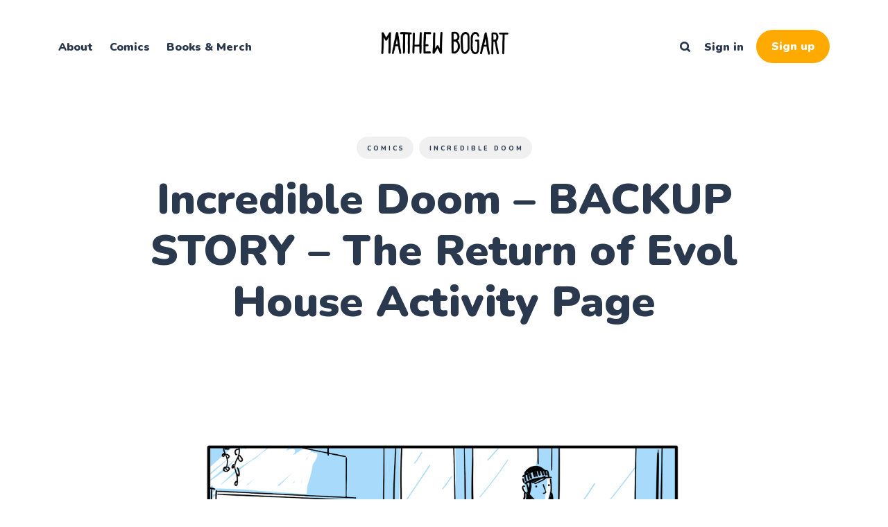

--- FILE ---
content_type: text/html; charset=utf-8
request_url: https://www.matthewbogart.net/2018/12/13/incredible-doom-backup-story-the-return-of-evol-house-activity-page/
body_size: 7345
content:
<!DOCTYPE html>
<html lang="en">
	<head>
		<meta charset="utf-8">
		<meta http-equiv="X-UA-Compatible" content="IE=edge">
		<title>Incredible Doom – BACKUP STORY – The Return of Evol House Activity Page</title>
		<meta name="HandheldFriendly" content="True">
		<meta name="viewport" content="width=device-width, initial-scale=1">
		<link rel="preconnect" href="https://fonts.googleapis.com"> 
<link rel="preconnect" href="https://fonts.gstatic.com" crossorigin>
<link rel="preload" as="style" href="https://fonts.googleapis.com/css2?family=Nunito:ital,wght@0,400;0,800;0,900;1,400;1,800;1,900&display=swap">
<link rel="stylesheet" href="https://fonts.googleapis.com/css2?family=Nunito:ital,wght@0,400;0,800;0,900;1,400;1,800;1,900&display=swap">		<link rel="stylesheet" type="text/css" href="https://www.matthewbogart.net/assets/css/screen.css?v=25b00b3778">
		<style>hr{background-image:url("data:image/svg+xml;utf8,<svg role='img' viewBox='0 0 136 24' xmlns='http://www.w3.org/2000/svg'><path d='M1.525 1.525a3.5 3.5 0 014.95 0L20 15.05 33.525 1.525a3.5 3.5 0 014.95 0L52 15.05 65.525 1.525a3.5 3.5 0 014.95 0L84 15.05 97.525 1.525a3.5 3.5 0 014.95 0L116 15.05l13.525-13.525a3.5 3.5 0 014.95 4.95l-16 16a3.5 3.5 0 01-4.95 0L100 8.95 86.475 22.475a3.5 3.5 0 01-4.95 0L68 8.95 54.475 22.475a3.5 3.5 0 01-4.95 0L36 8.95 22.475 22.475a3.5 3.5 0 01-4.95 0l-16-16a3.5 3.5 0 010-4.95z'/></svg>")}</style>

		<link rel="icon" href="https://www.matthewbogart.net/content/images/size/w256h256/2021/11/Untitled_Artwork.png" type="image/png">
    <link rel="canonical" href="https://www.matthewbogart.net/2018/12/13/incredible-doom-backup-story-the-return-of-evol-house-activity-page/">
    <meta name="referrer" content="no-referrer-when-downgrade">
    
    <meta property="og:site_name" content="Matthew Bogart">
    <meta property="og:type" content="article">
    <meta property="og:title" content="Incredible Doom – BACKUP STORY – The Return of Evol House Activity Page">
    <meta property="og:description" content="[https://www.patreon.com/matthewbogart/posts?tag&#x3D;backup%20stories]I just posted
a new Incredible Doom backup story
[https://www.patreon.com/matthewbogart/posts?tag&#x3D;backup%20stories] for $10
members. “The Return of Evol House Activity Page” a glimpse into the everyday
runnings of everyones favorite punk house.">
    <meta property="og:url" content="https://www.matthewbogart.net/2018/12/13/incredible-doom-backup-story-the-return-of-evol-house-activity-page/">
    <meta property="og:image" content="https://www.matthewbogart.net/content/images/size/w1200/2022/06/2022-03-18_self_portrait_2.png">
    <meta property="article:published_time" content="2018-12-13T21:52:00.000Z">
    <meta property="article:modified_time" content="2021-11-25T12:39:40.000Z">
    <meta property="article:tag" content="comics">
    <meta property="article:tag" content="Incredible Doom">
    
    <meta name="twitter:card" content="summary_large_image">
    <meta name="twitter:title" content="Incredible Doom – BACKUP STORY – The Return of Evol House Activity Page">
    <meta name="twitter:description" content="[https://www.patreon.com/matthewbogart/posts?tag&#x3D;backup%20stories]I just posted
a new Incredible Doom backup story
[https://www.patreon.com/matthewbogart/posts?tag&#x3D;backup%20stories] for $10
members. “The Return of Evol House Activity Page” a glimpse into the everyday
runnings of everyones favorite punk house.">
    <meta name="twitter:url" content="https://www.matthewbogart.net/2018/12/13/incredible-doom-backup-story-the-return-of-evol-house-activity-page/">
    <meta name="twitter:image" content="https://www.matthewbogart.net/content/images/size/w1200/2021/11/Incredible-Doom-v1-Case-w-o-text-5.png">
    <meta name="twitter:label1" content="Written by">
    <meta name="twitter:data1" content="Matthew Bogart">
    <meta name="twitter:label2" content="Filed under">
    <meta name="twitter:data2" content="comics, Incredible Doom">
    <meta name="twitter:creator" content="@matthewbogart">
    <meta property="og:image:width" content="1200">
    <meta property="og:image:height" content="1200">
    
    <script type="application/ld+json">
{
    "@context": "https://schema.org",
    "@type": "Article",
    "publisher": {
        "@type": "Organization",
        "name": "Matthew Bogart",
        "url": "https://www.matthewbogart.net/",
        "logo": {
            "@type": "ImageObject",
            "url": "https://www.matthewbogart.net/content/images/2022/04/Matthew_Bogart_Logo-black-and-white-horizontal.png"
        }
    },
    "author": {
        "@type": "Person",
        "name": "Matthew Bogart",
        "image": {
            "@type": "ImageObject",
            "url": "//www.gravatar.com/avatar/0b34392bed4af5956a8d2469455a0030?s=250&d=mm&r=x",
            "width": 250,
            "height": 250
        },
        "url": "https://www.matthewbogart.net/author/matthew/",
        "sameAs": [
            "https://x.com/matthewbogart"
        ]
    },
    "headline": "Incredible Doom – BACKUP STORY – The Return of Evol House Activity Page",
    "url": "https://www.matthewbogart.net/2018/12/13/incredible-doom-backup-story-the-return-of-evol-house-activity-page/",
    "datePublished": "2018-12-13T21:52:00.000Z",
    "dateModified": "2021-11-25T12:39:40.000Z",
    "keywords": "comics, Incredible Doom",
    "description": " [https://www.patreon.com/matthewbogart/posts?tag&#x3D;backup%20stories]I just posted\na new Incredible Doom backup story\n[https://www.patreon.com/matthewbogart/posts?tag&#x3D;backup%20stories] for $10\nmembers. “The Return of Evol House Activity Page” a glimpse into the everyday\nrunnings of everyones favorite punk house.",
    "mainEntityOfPage": "https://www.matthewbogart.net/2018/12/13/incredible-doom-backup-story-the-return-of-evol-house-activity-page/"
}
    </script>

    <meta name="generator" content="Ghost 6.13">
    <link rel="alternate" type="application/rss+xml" title="Matthew Bogart" href="https://www.matthewbogart.net/rss/">
    <script defer src="https://cdn.jsdelivr.net/ghost/portal@~2.56/umd/portal.min.js" data-i18n="true" data-ghost="https://www.matthewbogart.net/" data-key="d2ed134303b2ccd8db64f17214" data-api="https://matthew-bogart.ghost.io/ghost/api/content/" data-locale="en" crossorigin="anonymous"></script><style id="gh-members-styles">.gh-post-upgrade-cta-content,
.gh-post-upgrade-cta {
    display: flex;
    flex-direction: column;
    align-items: center;
    font-family: -apple-system, BlinkMacSystemFont, 'Segoe UI', Roboto, Oxygen, Ubuntu, Cantarell, 'Open Sans', 'Helvetica Neue', sans-serif;
    text-align: center;
    width: 100%;
    color: #ffffff;
    font-size: 16px;
}

.gh-post-upgrade-cta-content {
    border-radius: 8px;
    padding: 40px 4vw;
}

.gh-post-upgrade-cta h2 {
    color: #ffffff;
    font-size: 28px;
    letter-spacing: -0.2px;
    margin: 0;
    padding: 0;
}

.gh-post-upgrade-cta p {
    margin: 20px 0 0;
    padding: 0;
}

.gh-post-upgrade-cta small {
    font-size: 16px;
    letter-spacing: -0.2px;
}

.gh-post-upgrade-cta a {
    color: #ffffff;
    cursor: pointer;
    font-weight: 500;
    box-shadow: none;
    text-decoration: underline;
}

.gh-post-upgrade-cta a:hover {
    color: #ffffff;
    opacity: 0.8;
    box-shadow: none;
    text-decoration: underline;
}

.gh-post-upgrade-cta a.gh-btn {
    display: block;
    background: #ffffff;
    text-decoration: none;
    margin: 28px 0 0;
    padding: 8px 18px;
    border-radius: 4px;
    font-size: 16px;
    font-weight: 600;
}

.gh-post-upgrade-cta a.gh-btn:hover {
    opacity: 0.92;
}</style><script async src="https://js.stripe.com/v3/"></script>
    <script defer src="https://cdn.jsdelivr.net/ghost/sodo-search@~1.8/umd/sodo-search.min.js" data-key="d2ed134303b2ccd8db64f17214" data-styles="https://cdn.jsdelivr.net/ghost/sodo-search@~1.8/umd/main.css" data-sodo-search="https://matthew-bogart.ghost.io/" data-locale="en" crossorigin="anonymous"></script>
    
    <link href="https://www.matthewbogart.net/webmentions/receive/" rel="webmention">
    <script defer src="/public/cards.min.js?v=25b00b3778"></script>
    <link rel="stylesheet" type="text/css" href="/public/cards.min.css?v=25b00b3778">
    <script defer src="/public/comment-counts.min.js?v=25b00b3778" data-ghost-comments-counts-api="https://www.matthewbogart.net/members/api/comments/counts/"></script>
    <script defer src="/public/member-attribution.min.js?v=25b00b3778"></script>
    <script defer src="/public/ghost-stats.min.js?v=25b00b3778" data-stringify-payload="false" data-datasource="analytics_events" data-storage="localStorage" data-host="https://www.matthewbogart.net/.ghost/analytics/api/v1/page_hit"  tb_site_uuid="9c0c3ed1-6073-42fe-82e4-7701884d4597" tb_post_uuid="3d14cb6a-451f-45e7-ab16-7dc2109747b6" tb_post_type="post" tb_member_uuid="undefined" tb_member_status="undefined"></script><style>:root {--ghost-accent-color: #ffaa00;}</style>
    <a rel="me" href="https://matthewbog.art/@matthewbogart"></a>
<a rel="me" href="https://tthewbog.art/@m"> </a>
<a rel="me" href="https://matthewbog.art/@matthewbogart"></a>


<style>.item-meta{display:none}</style>

<style>
    #cove-count {
visibility: hidden;
}
    
    .gh-article-meta {
padding-top: 20px;
border-top-style: solid;
border-top-width: 1px;
margin-top: 60px;
}
    
    .gh-article-label {
display: none;
}

p {
margin-bottom: 1em;
}
</style>

<!DOCTYPE html>
<html>
<head>
	<title>HTML Button Generator</title>
	<style>
		button {
            margin: 0 auto;
			color: #ffffff;
			background-color: #ffb43f;
			font-size: 19px;
            font-style: bold;
			border: 1px solid #ffc677;
			border-radius: 30px;
			padding: 15px 50px;
			cursor: pointer
		}
		button:hover {
			color: #ffffff;
			background-color: #ffd9a8;
		}
	</style>
</head>
</html>
	</head>
	<body class="post-template tag-comics-2 tag-incredible-doom-2 tag-hash-wp">
		<div class="global-wrap">
			<div class="global-content">
				<header class="header-section">
	<div class="header-wrap">
		<div class="header-logo is-image">
			<a href="https://www.matthewbogart.net" class="is-image"><img src="https://www.matthewbogart.net/content/images/2022/04/Matthew_Bogart_Logo-black-and-white-horizontal.png" alt="Matthew Bogart"></a>
		</div>
		<div class="header-nav">
			<input id="toggle" class="header-checkbox" type="checkbox">
			<label class="header-toggle" for="toggle">
				<span>
					<span class="bar"></span>
					<span class="bar"></span>
					<span class="bar"></span>
				</span>
			</label>
			<nav class="is-search">
				<ul>
<li><a href="https://www.matthewbogart.net/about/" >About</a></li>
<li><a href="https://www.matthewbogart.net/comics/" >Comics</a></li>
<li><a href="https://buyolympia.com/Artist/Matthew+Bogart" >Books &amp; Merch</a></li>
</ul>
				<ul>
					<li class="header-search" data-ghost-search><span>Search</span><svg role="img" viewBox="0 0 24 24" xmlns="http://www.w3.org/2000/svg"><path d="M16.281 19.26c-1.675 1.022-3.855 1.695-5.784 1.693C4.7 20.952 0 16.261 0 10.476S4.7 0 10.497 0s10.497 4.69 10.497 10.476c0 2-.633 4.034-1.618 5.644l3.902 3.893c.465.465.743 1.1.721 1.753-.04 1.121-.78 2-2.034 2.105-.663.056-1.313-.25-1.782-.717l-3.902-3.894zm-5.748-2.54c3.426-.02 6.238-2.841 6.238-6.265 0-3.435-2.834-6.264-6.275-6.264-3.443 0-6.278 2.829-6.278 6.264s2.835 6.262 6.278 6.262l.037.002z"/></svg></li>
					<li class="signin"><a href="https://www.matthewbogart.net/signin/">Sign in</a></li>
<li class="signup"><a href="https://www.matthewbogart.net/signup/" class="global-button">Sign up</a></li>
				</ul>
			</nav>
		</div>
	</div>
</header>				<main class="global-main">
					<progress class="post-progress"></progress>
<article class="post-section">
	<div class="post-header item is-hero no-image">
	<div class="item-container">
		<div class="item-content">
			<div class="item-tags global-tags">
								<a href="/tag/comics-2/">comics</a><a href="/tag/incredible-doom-2/">Incredible Doom</a>
			</div>
			<h1 class="item-title">Incredible Doom – BACKUP STORY – The Return of Evol House Activity Page</h1>
			<div class="item-meta global-meta">
				<div class="item-profile-image">
					<a href="/author/matthew/" class="global-image">
						<img src="//www.gravatar.com/avatar/0b34392bed4af5956a8d2469455a0030?s&#x3D;250&amp;d&#x3D;mm&amp;r&#x3D;x" loading="lazy" alt="Matthew Bogart">					</a>
				</div>
				<div class="item-authors">
					<a href="/author/matthew/">Matthew Bogart</a>
					<div class="item-time">
						<time datetime="2018-12-13">December 13, 2018</time> ∙ 1 minute read
					</div>
				</div>
			</div>
		</div>
	</div>
</div>	<div class="post-content">
		<figure class="kg-card kg-image-card"><a href="https://www.patreon.com/matthewbogart/posts?tag=backup+stories&ref=matthewbogart.net"><img src="https://www.matthewbogart.net/content/images/2021/11/PNGimagecopy.png" class="kg-image" alt loading="lazy" width="1450" height="731" srcset="https://www.matthewbogart.net/content/images/size/w600/2021/11/PNGimagecopy.png 600w, https://www.matthewbogart.net/content/images/size/w1000/2021/11/PNGimagecopy.png 1000w, https://www.matthewbogart.net/content/images/2021/11/PNGimagecopy.png 1450w" sizes="(min-width: 720px) 720px"></a></figure><p>I just posted a <a href="https://www.patreon.com/matthewbogart/posts?tag=backup+stories&ref=matthewbogart.net">new <em>Incredible Doom</em> backup story</a> for $10 members. “The Return of Evol House Activity Page” a glimpse into the everyday runnings of everyones favorite punk house.</p>
		<div class="post-share-section">
	<div class="post-share-wrap">
		<a href="https://twitter.com/intent/tweet?text=Incredible%20Doom%20%E2%80%93%20BACKUP%20STORY%20%E2%80%93%20The%20Return%20of%20Evol%20House%20Activity%20Page&amp;url=https://www.matthewbogart.net/2018/12/13/incredible-doom-backup-story-the-return-of-evol-house-activity-page/" target="_blank" rel="noopener" aria-label="Twitter share icon"><svg role="img" viewBox="0 0 24 24" xmlns="http://www.w3.org/2000/svg"><path d="M23.954 4.569c-.885.389-1.83.654-2.825.775 1.014-.611 1.794-1.574 2.163-2.723-.951.555-2.005.959-3.127 1.184-.896-.959-2.173-1.559-3.591-1.559-2.717 0-4.92 2.203-4.92 4.917 0 .39.045.765.127 1.124C7.691 8.094 4.066 6.13 1.64 3.161c-.427.722-.666 1.561-.666 2.475 0 1.71.87 3.213 2.188 4.096-.807-.026-1.566-.248-2.228-.616v.061c0 2.385 1.693 4.374 3.946 4.827-.413.111-.849.171-1.296.171-.314 0-.615-.03-.916-.086.631 1.953 2.445 3.377 4.604 3.417-1.68 1.319-3.809 2.105-6.102 2.105-.39 0-.779-.023-1.17-.067 2.189 1.394 4.768 2.209 7.557 2.209 9.054 0 13.999-7.496 13.999-13.986 0-.209 0-.42-.015-.63.961-.689 1.8-1.56 2.46-2.548l-.047-.02z"/></svg></a>
		<a href="https://www.facebook.com/sharer/sharer.php?u=https://www.matthewbogart.net/2018/12/13/incredible-doom-backup-story-the-return-of-evol-house-activity-page/" target="_blank" rel="noopener" aria-label="Facebook share icon"><svg role="img" viewBox="0 0 24 24" xmlns="http://www.w3.org/2000/svg"><path d="M23.9981 11.9991C23.9981 5.37216 18.626 0 11.9991 0C5.37216 0 0 5.37216 0 11.9991C0 17.9882 4.38789 22.9522 10.1242 23.8524V15.4676H7.07758V11.9991H10.1242V9.35553C10.1242 6.34826 11.9156 4.68714 14.6564 4.68714C15.9692 4.68714 17.3424 4.92149 17.3424 4.92149V7.87439H15.8294C14.3388 7.87439 13.8739 8.79933 13.8739 9.74824V11.9991H17.2018L16.6698 15.4676H13.8739V23.8524C19.6103 22.9522 23.9981 17.9882 23.9981 11.9991Z"/></svg></a>
		<a href="javascript:" class="post-share-link" id="copy" data-clipboard-target="#copy-link" aria-label="Copy link icon"><svg role="img" viewBox="0 0 33 24" xmlns="http://www.w3.org/2000/svg"><path d="M27.3999996,13.4004128 L21.7999996,13.4004128 L21.7999996,19 L18.9999996,19 L18.9999996,13.4004128 L13.3999996,13.4004128 L13.3999996,10.6006192 L18.9999996,10.6006192 L18.9999996,5 L21.7999996,5 L21.7999996,10.6006192 L27.3999996,10.6006192 L27.3999996,13.4004128 Z M12,20.87 C7.101,20.87 3.13,16.898 3.13,12 C3.13,7.102 7.101,3.13 12,3.13 C12.091,3.13 12.181,3.139 12.272,3.142 C9.866,5.336 8.347,8.487 8.347,12 C8.347,15.512 9.866,18.662 12.271,20.857 C12.18,20.859 12.091,20.87 12,20.87 Z M20.347,0 C18.882,0 17.484,0.276 16.186,0.756 C14.882,0.271 13.473,0 12,0 C5.372,0 0,5.373 0,12 C0,18.628 5.372,24 12,24 C13.471,24 14.878,23.726 16.181,23.242 C17.481,23.724 18.88,24 20.347,24 C26.975,24 32.347,18.628 32.347,12 C32.347,5.373 26.975,0 20.347,0 Z"/></svg></a>
		<small class="share-link-info">The link has been copied!</small>
	</div>
	<input type="text" value="https://www.matthewbogart.net/2018/12/13/incredible-doom-backup-story-the-return-of-evol-house-activity-page/" id="copy-link" aria-label="Copy link input">
</div>	</div>
</article>
<aside class="nextprev-section">
	<div class="nextprev-wrap">
		<section class="nextprev-newer post tag-members-posts tag-incredible-doom tag-hash-from-patreon tag-hash-post-card-rose tag-behind-the-scenes">
			<a href="/2019/01/04/working-with-3d-models-in-incredible-doom/" class="global-link" aria-label="How I use 3D models as sets"></a>
			<a href="/2019/01/04/working-with-3d-models-in-incredible-doom/" class="nextprev-image global-image">
				<img src="/content/images/size/w400/2022/03/Screen-Shot-2022-03-04-at-2.36.07-PM-3.png" loading="lazy" alt="How I use 3D models as sets">			</a>
			<div>
				<small>Newer post</small>
				<h3><a href="/2019/01/04/working-with-3d-models-in-incredible-doom/">How I use 3D models as sets</a></h3>
			</div>
		</section>
		<section class="nextprev-older post tag-backup-stories tag-comics-2 tag-incredible-doom-2 tag-patreon tag-hash-wp no-image">
			<a href="/2018/11/08/backup-story-my-two-dads/" class="global-link" aria-label="BACKUP STORY – My Two Dads"></a>
			<div>
				<small>Older post</small>
				<h3><a href="/2018/11/08/backup-story-my-two-dads/">BACKUP STORY – My Two Dads</a></h3>
			</div>
		</section>
	</div>
</aside><div class="comments-section">
	<div class="comments-wrap">
		
        <script defer src="https://cdn.jsdelivr.net/ghost/comments-ui@~1.3/umd/comments-ui.min.js" data-locale="en" data-ghost-comments="https://www.matthewbogart.net/" data-api="https://matthew-bogart.ghost.io/ghost/api/content/" data-admin="https://matthew-bogart.ghost.io/ghost/" data-key="d2ed134303b2ccd8db64f17214" data-title="Member discussion" data-count="true" data-post-id="619fcbe49e998e003b2f5355" data-color-scheme="auto" data-avatar-saturation="60" data-accent-color="#ffaa00" data-comments-enabled="all" data-publication="Matthew Bogart" crossorigin="anonymous"></script>
    
			</div>
</div>
<div class="global-sections global-sections-items-4">
	<h2 class="global-label global-zigzag">
	See more
	<svg role='img' viewBox='0 0 136 24' xmlns='http://www.w3.org/2000/svg'><path d='M1.525 1.525a3.5 3.5 0 014.95 0L20 15.05 33.525 1.525a3.5 3.5 0 014.95 0L52 15.05 65.525 1.525a3.5 3.5 0 014.95 0L84 15.05 97.525 1.525a3.5 3.5 0 014.95 0L116 15.05l13.525-13.525a3.5 3.5 0 014.95 4.95l-16 16a3.5 3.5 0 01-4.95 0L100 8.95 86.475 22.475a3.5 3.5 0 01-4.95 0L68 8.95 54.475 22.475a3.5 3.5 0 01-4.95 0L36 8.95 22.475 22.475a3.5 3.5 0 01-4.95 0l-16-16a3.5 3.5 0 010-4.95z'/></svg></h2>
<article class="item-section post tag-incredible-doom-2 tag-eternal-september tag-comics-2">
	<a href="/2023/09/26/announcing-incredible-doom-vol-3-eternal-september/" class="global-link" aria-label="Announcing &quot;Incredible Doom Vol. 3 - Eternal September&quot;"></a>
	<div class="global-image">
		<img srcset="/content/images/size/w300/2023/09/Square-Ball---Tool-with-logo.png 300w,
			 /content/images/size/w400/2023/09/Square-Ball---Tool-with-logo.png 400w,
			 /content/images/size/w600/2023/09/Square-Ball---Tool-with-logo.png 600w"
	 sizes="(max-width:480px) 150px, 200px"
	 src="/content/images/size/w300/2023/09/Square-Ball---Tool-with-logo.png"
	 loading="lazy"
	 alt="Announcing &quot;Incredible Doom Vol. 3 - Eternal September&quot;">	</div>
	<div class="global-sections-content">
		<h3><a href="/2023/09/26/announcing-incredible-doom-vol-3-eternal-september/">Announcing &quot;Incredible Doom Vol. 3 - Eternal September&quot;</a></h3>
		<div class="global-sections-meta global-meta global-pointer">
			<a href="/author/matthew/">Matthew Bogart</a>
		</div>
	</div>
</article>
	<article class="item-section post tag-comics-2 tag-hash-post-card-sky tag-works-in-progress tag-patreon tag-conventions tag-announcement">
	<a href="/2023/03/23/a-big-secret/" class="global-link" aria-label="A big secret."></a>
	<div class="global-image">
		<img srcset="https://images.unsplash.com/photo-1511075675422-c8e008f749d7?crop&#x3D;entropy&amp;cs&#x3D;tinysrgb&amp;fit&#x3D;max&amp;fm&#x3D;jpg&amp;ixid&#x3D;MnwxMTc3M3wwfDF8c2VhcmNofDR8fFNlY3JldCUyMHxlbnwwfHx8fDE2Nzk1OTM4MDk&amp;ixlib&#x3D;rb-4.0.3&amp;q&#x3D;80&amp;w&#x3D;300 300w,
			 https://images.unsplash.com/photo-1511075675422-c8e008f749d7?crop&#x3D;entropy&amp;cs&#x3D;tinysrgb&amp;fit&#x3D;max&amp;fm&#x3D;jpg&amp;ixid&#x3D;MnwxMTc3M3wwfDF8c2VhcmNofDR8fFNlY3JldCUyMHxlbnwwfHx8fDE2Nzk1OTM4MDk&amp;ixlib&#x3D;rb-4.0.3&amp;q&#x3D;80&amp;w&#x3D;400 400w,
			 https://images.unsplash.com/photo-1511075675422-c8e008f749d7?crop&#x3D;entropy&amp;cs&#x3D;tinysrgb&amp;fit&#x3D;max&amp;fm&#x3D;jpg&amp;ixid&#x3D;MnwxMTc3M3wwfDF8c2VhcmNofDR8fFNlY3JldCUyMHxlbnwwfHx8fDE2Nzk1OTM4MDk&amp;ixlib&#x3D;rb-4.0.3&amp;q&#x3D;80&amp;w&#x3D;600 600w"
	 sizes="(max-width:480px) 150px, 200px"
	 src="https://images.unsplash.com/photo-1511075675422-c8e008f749d7?crop&#x3D;entropy&amp;cs&#x3D;tinysrgb&amp;fit&#x3D;max&amp;fm&#x3D;jpg&amp;ixid&#x3D;MnwxMTc3M3wwfDF8c2VhcmNofDR8fFNlY3JldCUyMHxlbnwwfHx8fDE2Nzk1OTM4MDk&amp;ixlib&#x3D;rb-4.0.3&amp;q&#x3D;80&amp;w&#x3D;300"
	 loading="lazy"
	 alt="A big secret.">	</div>
	<div class="global-sections-content">
		<h3><a href="/2023/03/23/a-big-secret/">A big secret.</a></h3>
		<div class="global-sections-meta global-meta global-pointer">
			<a href="/author/matthew/">Matthew Bogart</a>
		</div>
	</div>
</article>
	<article class="item-section post tag-comics-2 tag-incredible-doom-2 tag-bookplate tag-vol-1 tag-hash-wp tag-hash-post-card-pool">
	<a href="/2021/04/14/incredible-doom-vol-1-pre-order-bookplates/" class="global-link" aria-label="Incredible Doom Vol. 1 Pre-order Bookplates"></a>
	<div class="global-image">
		<img srcset="/content/images/size/w300/2021/11/image-edited-1.png 300w,
			 /content/images/size/w400/2021/11/image-edited-1.png 400w,
			 /content/images/size/w600/2021/11/image-edited-1.png 600w"
	 sizes="(max-width:480px) 150px, 200px"
	 src="/content/images/size/w300/2021/11/image-edited-1.png"
	 loading="lazy"
	 alt="Incredible Doom Vol. 1 Pre-order Bookplates">	</div>
	<div class="global-sections-content">
		<h3><a href="/2021/04/14/incredible-doom-vol-1-pre-order-bookplates/">Incredible Doom Vol. 1 Pre-order Bookplates</a></h3>
		<div class="global-sections-meta global-meta global-pointer">
			<a href="/author/matthew/">Matthew Bogart</a>
		</div>
	</div>
</article>
	<article class="item-section post tag-comics-2 tag-incredible-doom-2 tag-harper-alley tag-hash-wp tag-hash-post-card-sand">
	<a href="/2021/02/23/incredible-doom-collection-cover-reveal-pre-orders/" class="global-link" aria-label="INCREDIBLE DOOM Vol. 1 – Cover Reveal"></a>
	<div class="global-image">
		<img srcset="/content/images/size/w300/wp-content/uploads/2021/02/Galley-on-Desk.png 300w,
			 /content/images/size/w400/wp-content/uploads/2021/02/Galley-on-Desk.png 400w,
			 /content/images/size/w600/wp-content/uploads/2021/02/Galley-on-Desk.png 600w"
	 sizes="(max-width:480px) 150px, 200px"
	 src="/content/images/size/w300/wp-content/uploads/2021/02/Galley-on-Desk.png"
	 loading="lazy"
	 alt="INCREDIBLE DOOM Vol. 1 – Cover Reveal">	</div>
	<div class="global-sections-content">
		<h3><a href="/2021/02/23/incredible-doom-collection-cover-reveal-pre-orders/">INCREDIBLE DOOM Vol. 1 – Cover Reveal</a></h3>
		<div class="global-sections-meta global-meta global-pointer">
			<a href="/author/matthew/">Matthew Bogart</a>
		</div>
	</div>
</article>
</div>

					<div class="subscribe-section">
	<div class="subscribe-wrap">
		<h3>Subscribe to new posts</h3>
		<form data-members-form="subscribe" data-members-autoredirect="false" class="subscribe-form">
			<input data-members-email type="email" placeholder="Your email address" aria-label="Your email address" required>
			<button class="global-button" type="submit">Subscribe</button>
		</form>
		<div class="subscribe-alert">
			<small class="alert-loading global-alert">Processing your application</small>
			<small class="alert-success global-alert">Please check your inbox and click the link to confirm your subscription</small>
			<small class="alert-error global-alert">There was an error sending the email</small>
		</div>
	</div>
</div>
				</main>
				<footer class="footer-section global-footer">
	<div class="footer-wrap">
		<div class="footer-data">
			<div class="footer-logo">
				<a href="https://www.matthewbogart.net" class="is-image"><img src="https://www.matthewbogart.net/content/images/2022/04/Matthew_Bogart_Logo-black-and-white-horizontal.png" alt="Matthew Bogart"></a>
			</div>
			<p class="footer-description">slice-of-life comics you&#x27;ll like</p>
			<div class="footer-icons">
				

			</div>
		</div>
		<div class="footer-nav">
			



<div class="footer-nav-column">
	<small>Links</small>
	<ul>
		<li><a href="https://www.matthewbogart.net/rss/">RSS</a></li>
		<li><a href="https://www.matthewbogart.net/signup/">Newsletter</a></li>
		<li><a href="https://www.instagram.com/matthewbogart/">Instagram</a></li>
		<li><a href="https://matthewbog.art/@matthewbogart">Mastodon</a></li>
	</ul>
</div>



		</div>
	</div>
	<div class="footer-copyright">
		<a href="https://www.matthewbogart.net">Matthew Bogart</a> &copy; 2026.
		All Right Reserved. Published with <a href="https://ghost.org" target="_blank" rel="noopener noreferrer">Ghost</a> & <a href="https://fueko.net" target="_blank" rel="noopener">Okiro</a>.
	</div>
</footer>			</div>
		</div>
		<div id="notifications" class="global-notification">
	<div class="subscribe">You’ve successfully subscribed to Matthew Bogart</div>
	<div class="signin">Welcome back! You’ve successfully signed in.</div>
	<div class="signup">Great! You’ve successfully signed up.</div>
	<div class="update-email">Success! Your email is updated.</div>
	<div class="expired">Your link has expired</div>
	<div class="checkout-success">Success! Check your email for magic link to sign-in.</div>
</div>
				<script src="https://www.matthewbogart.net/assets/js/global.js?v=25b00b3778"></script>
		<script src="https://www.matthewbogart.net/assets/js/post.js?v=25b00b3778"></script>
		
		<script>
!function(){"use strict";const p=new URLSearchParams(window.location.search),isAction=p.has("action"),isStripe=p.has("stripe"),success=p.get("success"),action=p.get("action"),stripe=p.get("stripe"),n=document.getElementById("notifications"),a="is-subscribe",b="is-signin",c="is-signup",f="is-update-email",d="is-expired",e="is-checkout-success";p&&(isAction&&(action=="subscribe"&&success=="true"&&n.classList.add(a),action=="signup-paid"&&success=="true"&&n.classList.add(a),action=="signin"&&success=="true"&&n.classList.add(b),action=="signup"&&success=="true"&&n.classList.add(c),action=="updateEmail"&&success=="true"&&n.classList.add(f),success=="false"&&n.classList.add(d)),isStripe&&stripe=="success"&&n.classList.add(e),(isAction||isStripe)&&setTimeout(function(){window.history.replaceState(null,null,window.location.pathname),n.classList.remove(a,b,c,d,e,f)},5000))}();
</script>

		
		
		<a rel="me" href="https://matthewbog.art/@matthewbogart"> </a>
<a rel="me" href="https://matthewbog.art/@matthewbogart"> </a>
<a rel="me" href="https://mastodon.art/@matthewbogart"> </a>
<a rel="me" href="https://matthewbogart.com/@matt"> </a>
	</body>
</html>